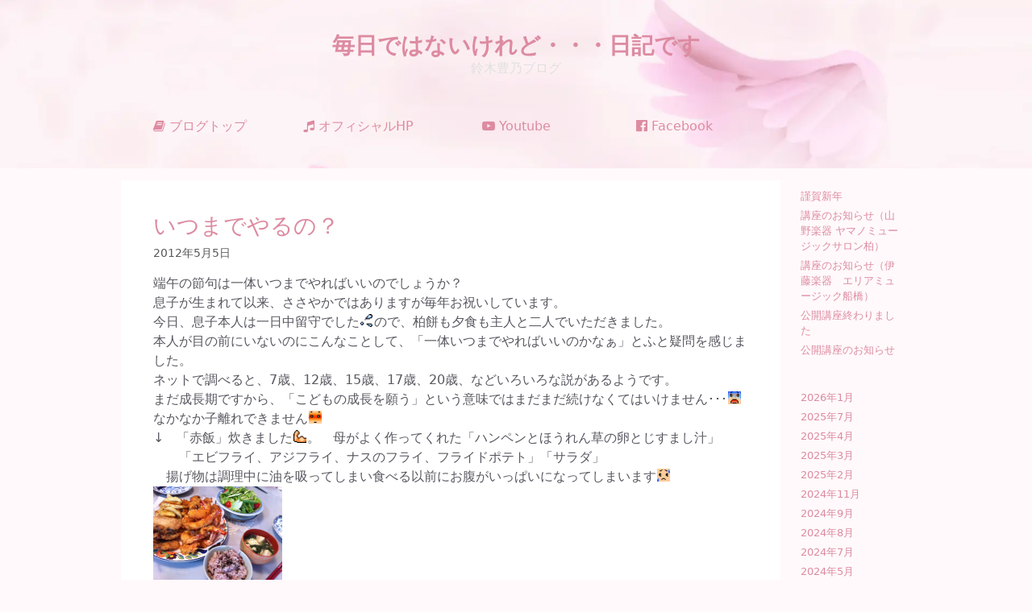

--- FILE ---
content_type: text/html; charset=UTF-8
request_url: https://blog.toyonosuzuki.jp/%E3%81%84%E3%81%A4%E3%81%BE%E3%81%A7%E3%82%84%E3%82%8B%E3%81%AE%EF%BC%9F/
body_size: 12021
content:
<!DOCTYPE html>
<html lang="ja">
<head>
	<meta charset="UTF-8">
	<title>いつまでやるの？ | 毎日ではないけれど・・・日記です</title>
<meta name='robots' content='max-image-preview:large' />
	<style>img:is([sizes="auto" i], [sizes^="auto," i]) { contain-intrinsic-size: 3000px 1500px }</style>
	<meta name="viewport" content="width=device-width, initial-scale=1"><link rel="alternate" type="application/rss+xml" title="毎日ではないけれど・・・日記です &raquo; フィード" href="https://blog.toyonosuzuki.jp/feed/" />
<link rel="alternate" type="application/rss+xml" title="毎日ではないけれど・・・日記です &raquo; コメントフィード" href="https://blog.toyonosuzuki.jp/comments/feed/" />
<link rel="alternate" type="application/rss+xml" title="毎日ではないけれど・・・日記です &raquo; いつまでやるの？ のコメントのフィード" href="https://blog.toyonosuzuki.jp/%e3%81%84%e3%81%a4%e3%81%be%e3%81%a7%e3%82%84%e3%82%8b%e3%81%ae%ef%bc%9f/feed/" />

<!-- SEO SIMPLE PACK 3.6.2 -->
<meta name="description" content="端午の節句は一体いつまでやればいいのでしょうか？ 息子が生まれて以来、ささやかではありますが毎年お祝いしています。 今日、息子本人は一日中留守でしたので、柏餅も夕食も主人と二人でいただきました。 本人が目の前にいないのにこんなことして、「一">
<link rel="canonical" href="https://blog.toyonosuzuki.jp/%e3%81%84%e3%81%a4%e3%81%be%e3%81%a7%e3%82%84%e3%82%8b%e3%81%ae%ef%bc%9f/">
<meta property="og:locale" content="ja_JP">
<meta property="og:type" content="article">
<meta property="og:image" content="https://blog.toyonosuzuki.jp/wp-content/uploads/2022/08/toyonosuzuki.png">
<meta property="og:title" content="いつまでやるの？ | 毎日ではないけれど・・・日記です">
<meta property="og:description" content="端午の節句は一体いつまでやればいいのでしょうか？ 息子が生まれて以来、ささやかではありますが毎年お祝いしています。 今日、息子本人は一日中留守でしたので、柏餅も夕食も主人と二人でいただきました。 本人が目の前にいないのにこんなことして、「一">
<meta property="og:url" content="https://blog.toyonosuzuki.jp/%e3%81%84%e3%81%a4%e3%81%be%e3%81%a7%e3%82%84%e3%82%8b%e3%81%ae%ef%bc%9f/">
<meta property="og:site_name" content="毎日ではないけれど・・・日記です">
<meta name="twitter:card" content="summary_large_image">
<!-- Google Analytics (gtag.js) -->
<script async src="https://www.googletagmanager.com/gtag/js?id=G-BPG0SPEL6Y"></script>
<script>
	window.dataLayer = window.dataLayer || [];
	function gtag(){dataLayer.push(arguments);}
	gtag("js", new Date());
	gtag("config", "G-BPG0SPEL6Y");
</script>
	<!-- / SEO SIMPLE PACK -->

<script>
window._wpemojiSettings = {"baseUrl":"https:\/\/s.w.org\/images\/core\/emoji\/15.0.3\/72x72\/","ext":".png","svgUrl":"https:\/\/s.w.org\/images\/core\/emoji\/15.0.3\/svg\/","svgExt":".svg","source":{"concatemoji":"https:\/\/blog.toyonosuzuki.jp\/wp-includes\/js\/wp-emoji-release.min.js?ver=35fd04a7ebb31dcaacf9d57bdc6199f9"}};
/*! This file is auto-generated */
!function(i,n){var o,s,e;function c(e){try{var t={supportTests:e,timestamp:(new Date).valueOf()};sessionStorage.setItem(o,JSON.stringify(t))}catch(e){}}function p(e,t,n){e.clearRect(0,0,e.canvas.width,e.canvas.height),e.fillText(t,0,0);var t=new Uint32Array(e.getImageData(0,0,e.canvas.width,e.canvas.height).data),r=(e.clearRect(0,0,e.canvas.width,e.canvas.height),e.fillText(n,0,0),new Uint32Array(e.getImageData(0,0,e.canvas.width,e.canvas.height).data));return t.every(function(e,t){return e===r[t]})}function u(e,t,n){switch(t){case"flag":return n(e,"\ud83c\udff3\ufe0f\u200d\u26a7\ufe0f","\ud83c\udff3\ufe0f\u200b\u26a7\ufe0f")?!1:!n(e,"\ud83c\uddfa\ud83c\uddf3","\ud83c\uddfa\u200b\ud83c\uddf3")&&!n(e,"\ud83c\udff4\udb40\udc67\udb40\udc62\udb40\udc65\udb40\udc6e\udb40\udc67\udb40\udc7f","\ud83c\udff4\u200b\udb40\udc67\u200b\udb40\udc62\u200b\udb40\udc65\u200b\udb40\udc6e\u200b\udb40\udc67\u200b\udb40\udc7f");case"emoji":return!n(e,"\ud83d\udc26\u200d\u2b1b","\ud83d\udc26\u200b\u2b1b")}return!1}function f(e,t,n){var r="undefined"!=typeof WorkerGlobalScope&&self instanceof WorkerGlobalScope?new OffscreenCanvas(300,150):i.createElement("canvas"),a=r.getContext("2d",{willReadFrequently:!0}),o=(a.textBaseline="top",a.font="600 32px Arial",{});return e.forEach(function(e){o[e]=t(a,e,n)}),o}function t(e){var t=i.createElement("script");t.src=e,t.defer=!0,i.head.appendChild(t)}"undefined"!=typeof Promise&&(o="wpEmojiSettingsSupports",s=["flag","emoji"],n.supports={everything:!0,everythingExceptFlag:!0},e=new Promise(function(e){i.addEventListener("DOMContentLoaded",e,{once:!0})}),new Promise(function(t){var n=function(){try{var e=JSON.parse(sessionStorage.getItem(o));if("object"==typeof e&&"number"==typeof e.timestamp&&(new Date).valueOf()<e.timestamp+604800&&"object"==typeof e.supportTests)return e.supportTests}catch(e){}return null}();if(!n){if("undefined"!=typeof Worker&&"undefined"!=typeof OffscreenCanvas&&"undefined"!=typeof URL&&URL.createObjectURL&&"undefined"!=typeof Blob)try{var e="postMessage("+f.toString()+"("+[JSON.stringify(s),u.toString(),p.toString()].join(",")+"));",r=new Blob([e],{type:"text/javascript"}),a=new Worker(URL.createObjectURL(r),{name:"wpTestEmojiSupports"});return void(a.onmessage=function(e){c(n=e.data),a.terminate(),t(n)})}catch(e){}c(n=f(s,u,p))}t(n)}).then(function(e){for(var t in e)n.supports[t]=e[t],n.supports.everything=n.supports.everything&&n.supports[t],"flag"!==t&&(n.supports.everythingExceptFlag=n.supports.everythingExceptFlag&&n.supports[t]);n.supports.everythingExceptFlag=n.supports.everythingExceptFlag&&!n.supports.flag,n.DOMReady=!1,n.readyCallback=function(){n.DOMReady=!0}}).then(function(){return e}).then(function(){var e;n.supports.everything||(n.readyCallback(),(e=n.source||{}).concatemoji?t(e.concatemoji):e.wpemoji&&e.twemoji&&(t(e.twemoji),t(e.wpemoji)))}))}((window,document),window._wpemojiSettings);
</script>
<style id='wp-emoji-styles-inline-css'>

	img.wp-smiley, img.emoji {
		display: inline !important;
		border: none !important;
		box-shadow: none !important;
		height: 1em !important;
		width: 1em !important;
		margin: 0 0.07em !important;
		vertical-align: -0.1em !important;
		background: none !important;
		padding: 0 !important;
	}
</style>
<link rel='stylesheet' id='wp-block-library-css' href='https://blog.toyonosuzuki.jp/wp-includes/css/dist/block-library/style.min.css?ver=35fd04a7ebb31dcaacf9d57bdc6199f9' media='all' />
<style id='classic-theme-styles-inline-css'>
/*! This file is auto-generated */
.wp-block-button__link{color:#fff;background-color:#32373c;border-radius:9999px;box-shadow:none;text-decoration:none;padding:calc(.667em + 2px) calc(1.333em + 2px);font-size:1.125em}.wp-block-file__button{background:#32373c;color:#fff;text-decoration:none}
</style>
<style id='global-styles-inline-css'>
:root{--wp--preset--aspect-ratio--square: 1;--wp--preset--aspect-ratio--4-3: 4/3;--wp--preset--aspect-ratio--3-4: 3/4;--wp--preset--aspect-ratio--3-2: 3/2;--wp--preset--aspect-ratio--2-3: 2/3;--wp--preset--aspect-ratio--16-9: 16/9;--wp--preset--aspect-ratio--9-16: 9/16;--wp--preset--color--black: #000000;--wp--preset--color--cyan-bluish-gray: #abb8c3;--wp--preset--color--white: #ffffff;--wp--preset--color--pale-pink: #f78da7;--wp--preset--color--vivid-red: #cf2e2e;--wp--preset--color--luminous-vivid-orange: #ff6900;--wp--preset--color--luminous-vivid-amber: #fcb900;--wp--preset--color--light-green-cyan: #7bdcb5;--wp--preset--color--vivid-green-cyan: #00d084;--wp--preset--color--pale-cyan-blue: #8ed1fc;--wp--preset--color--vivid-cyan-blue: #0693e3;--wp--preset--color--vivid-purple: #9b51e0;--wp--preset--color--contrast: var(--contrast);--wp--preset--color--contrast-2: var(--contrast-2);--wp--preset--color--contrast-3: var(--contrast-3);--wp--preset--color--base: var(--base);--wp--preset--color--base-2: var(--base-2);--wp--preset--color--base-3: var(--base-3);--wp--preset--color--accent: var(--accent);--wp--preset--gradient--vivid-cyan-blue-to-vivid-purple: linear-gradient(135deg,rgba(6,147,227,1) 0%,rgb(155,81,224) 100%);--wp--preset--gradient--light-green-cyan-to-vivid-green-cyan: linear-gradient(135deg,rgb(122,220,180) 0%,rgb(0,208,130) 100%);--wp--preset--gradient--luminous-vivid-amber-to-luminous-vivid-orange: linear-gradient(135deg,rgba(252,185,0,1) 0%,rgba(255,105,0,1) 100%);--wp--preset--gradient--luminous-vivid-orange-to-vivid-red: linear-gradient(135deg,rgba(255,105,0,1) 0%,rgb(207,46,46) 100%);--wp--preset--gradient--very-light-gray-to-cyan-bluish-gray: linear-gradient(135deg,rgb(238,238,238) 0%,rgb(169,184,195) 100%);--wp--preset--gradient--cool-to-warm-spectrum: linear-gradient(135deg,rgb(74,234,220) 0%,rgb(151,120,209) 20%,rgb(207,42,186) 40%,rgb(238,44,130) 60%,rgb(251,105,98) 80%,rgb(254,248,76) 100%);--wp--preset--gradient--blush-light-purple: linear-gradient(135deg,rgb(255,206,236) 0%,rgb(152,150,240) 100%);--wp--preset--gradient--blush-bordeaux: linear-gradient(135deg,rgb(254,205,165) 0%,rgb(254,45,45) 50%,rgb(107,0,62) 100%);--wp--preset--gradient--luminous-dusk: linear-gradient(135deg,rgb(255,203,112) 0%,rgb(199,81,192) 50%,rgb(65,88,208) 100%);--wp--preset--gradient--pale-ocean: linear-gradient(135deg,rgb(255,245,203) 0%,rgb(182,227,212) 50%,rgb(51,167,181) 100%);--wp--preset--gradient--electric-grass: linear-gradient(135deg,rgb(202,248,128) 0%,rgb(113,206,126) 100%);--wp--preset--gradient--midnight: linear-gradient(135deg,rgb(2,3,129) 0%,rgb(40,116,252) 100%);--wp--preset--font-size--small: 13px;--wp--preset--font-size--medium: 20px;--wp--preset--font-size--large: 36px;--wp--preset--font-size--x-large: 42px;--wp--preset--spacing--20: 0.44rem;--wp--preset--spacing--30: 0.67rem;--wp--preset--spacing--40: 1rem;--wp--preset--spacing--50: 1.5rem;--wp--preset--spacing--60: 2.25rem;--wp--preset--spacing--70: 3.38rem;--wp--preset--spacing--80: 5.06rem;--wp--preset--shadow--natural: 6px 6px 9px rgba(0, 0, 0, 0.2);--wp--preset--shadow--deep: 12px 12px 50px rgba(0, 0, 0, 0.4);--wp--preset--shadow--sharp: 6px 6px 0px rgba(0, 0, 0, 0.2);--wp--preset--shadow--outlined: 6px 6px 0px -3px rgba(255, 255, 255, 1), 6px 6px rgba(0, 0, 0, 1);--wp--preset--shadow--crisp: 6px 6px 0px rgba(0, 0, 0, 1);}:where(.is-layout-flex){gap: 0.5em;}:where(.is-layout-grid){gap: 0.5em;}body .is-layout-flex{display: flex;}.is-layout-flex{flex-wrap: wrap;align-items: center;}.is-layout-flex > :is(*, div){margin: 0;}body .is-layout-grid{display: grid;}.is-layout-grid > :is(*, div){margin: 0;}:where(.wp-block-columns.is-layout-flex){gap: 2em;}:where(.wp-block-columns.is-layout-grid){gap: 2em;}:where(.wp-block-post-template.is-layout-flex){gap: 1.25em;}:where(.wp-block-post-template.is-layout-grid){gap: 1.25em;}.has-black-color{color: var(--wp--preset--color--black) !important;}.has-cyan-bluish-gray-color{color: var(--wp--preset--color--cyan-bluish-gray) !important;}.has-white-color{color: var(--wp--preset--color--white) !important;}.has-pale-pink-color{color: var(--wp--preset--color--pale-pink) !important;}.has-vivid-red-color{color: var(--wp--preset--color--vivid-red) !important;}.has-luminous-vivid-orange-color{color: var(--wp--preset--color--luminous-vivid-orange) !important;}.has-luminous-vivid-amber-color{color: var(--wp--preset--color--luminous-vivid-amber) !important;}.has-light-green-cyan-color{color: var(--wp--preset--color--light-green-cyan) !important;}.has-vivid-green-cyan-color{color: var(--wp--preset--color--vivid-green-cyan) !important;}.has-pale-cyan-blue-color{color: var(--wp--preset--color--pale-cyan-blue) !important;}.has-vivid-cyan-blue-color{color: var(--wp--preset--color--vivid-cyan-blue) !important;}.has-vivid-purple-color{color: var(--wp--preset--color--vivid-purple) !important;}.has-black-background-color{background-color: var(--wp--preset--color--black) !important;}.has-cyan-bluish-gray-background-color{background-color: var(--wp--preset--color--cyan-bluish-gray) !important;}.has-white-background-color{background-color: var(--wp--preset--color--white) !important;}.has-pale-pink-background-color{background-color: var(--wp--preset--color--pale-pink) !important;}.has-vivid-red-background-color{background-color: var(--wp--preset--color--vivid-red) !important;}.has-luminous-vivid-orange-background-color{background-color: var(--wp--preset--color--luminous-vivid-orange) !important;}.has-luminous-vivid-amber-background-color{background-color: var(--wp--preset--color--luminous-vivid-amber) !important;}.has-light-green-cyan-background-color{background-color: var(--wp--preset--color--light-green-cyan) !important;}.has-vivid-green-cyan-background-color{background-color: var(--wp--preset--color--vivid-green-cyan) !important;}.has-pale-cyan-blue-background-color{background-color: var(--wp--preset--color--pale-cyan-blue) !important;}.has-vivid-cyan-blue-background-color{background-color: var(--wp--preset--color--vivid-cyan-blue) !important;}.has-vivid-purple-background-color{background-color: var(--wp--preset--color--vivid-purple) !important;}.has-black-border-color{border-color: var(--wp--preset--color--black) !important;}.has-cyan-bluish-gray-border-color{border-color: var(--wp--preset--color--cyan-bluish-gray) !important;}.has-white-border-color{border-color: var(--wp--preset--color--white) !important;}.has-pale-pink-border-color{border-color: var(--wp--preset--color--pale-pink) !important;}.has-vivid-red-border-color{border-color: var(--wp--preset--color--vivid-red) !important;}.has-luminous-vivid-orange-border-color{border-color: var(--wp--preset--color--luminous-vivid-orange) !important;}.has-luminous-vivid-amber-border-color{border-color: var(--wp--preset--color--luminous-vivid-amber) !important;}.has-light-green-cyan-border-color{border-color: var(--wp--preset--color--light-green-cyan) !important;}.has-vivid-green-cyan-border-color{border-color: var(--wp--preset--color--vivid-green-cyan) !important;}.has-pale-cyan-blue-border-color{border-color: var(--wp--preset--color--pale-cyan-blue) !important;}.has-vivid-cyan-blue-border-color{border-color: var(--wp--preset--color--vivid-cyan-blue) !important;}.has-vivid-purple-border-color{border-color: var(--wp--preset--color--vivid-purple) !important;}.has-vivid-cyan-blue-to-vivid-purple-gradient-background{background: var(--wp--preset--gradient--vivid-cyan-blue-to-vivid-purple) !important;}.has-light-green-cyan-to-vivid-green-cyan-gradient-background{background: var(--wp--preset--gradient--light-green-cyan-to-vivid-green-cyan) !important;}.has-luminous-vivid-amber-to-luminous-vivid-orange-gradient-background{background: var(--wp--preset--gradient--luminous-vivid-amber-to-luminous-vivid-orange) !important;}.has-luminous-vivid-orange-to-vivid-red-gradient-background{background: var(--wp--preset--gradient--luminous-vivid-orange-to-vivid-red) !important;}.has-very-light-gray-to-cyan-bluish-gray-gradient-background{background: var(--wp--preset--gradient--very-light-gray-to-cyan-bluish-gray) !important;}.has-cool-to-warm-spectrum-gradient-background{background: var(--wp--preset--gradient--cool-to-warm-spectrum) !important;}.has-blush-light-purple-gradient-background{background: var(--wp--preset--gradient--blush-light-purple) !important;}.has-blush-bordeaux-gradient-background{background: var(--wp--preset--gradient--blush-bordeaux) !important;}.has-luminous-dusk-gradient-background{background: var(--wp--preset--gradient--luminous-dusk) !important;}.has-pale-ocean-gradient-background{background: var(--wp--preset--gradient--pale-ocean) !important;}.has-electric-grass-gradient-background{background: var(--wp--preset--gradient--electric-grass) !important;}.has-midnight-gradient-background{background: var(--wp--preset--gradient--midnight) !important;}.has-small-font-size{font-size: var(--wp--preset--font-size--small) !important;}.has-medium-font-size{font-size: var(--wp--preset--font-size--medium) !important;}.has-large-font-size{font-size: var(--wp--preset--font-size--large) !important;}.has-x-large-font-size{font-size: var(--wp--preset--font-size--x-large) !important;}
:where(.wp-block-post-template.is-layout-flex){gap: 1.25em;}:where(.wp-block-post-template.is-layout-grid){gap: 1.25em;}
:where(.wp-block-columns.is-layout-flex){gap: 2em;}:where(.wp-block-columns.is-layout-grid){gap: 2em;}
:root :where(.wp-block-pullquote){font-size: 1.5em;line-height: 1.6;}
</style>
<link rel='stylesheet' id='generate-style-grid-css' href='https://blog.toyonosuzuki.jp/wp-content/themes/generatepress/assets/css/unsemantic-grid.min.css?ver=3.5.1' media='all' />
<link rel='stylesheet' id='generate-style-css' href='https://blog.toyonosuzuki.jp/wp-content/themes/generatepress/assets/css/style.min.css?ver=3.5.1' media='all' />
<style id='generate-style-inline-css'>
body{background-color:#fff9fb;color:var(--contrast-2);}a{color:#dd8ba1;}a:hover, a:focus, a:active{color:#db2354;}body .grid-container{max-width:980px;}.wp-block-group__inner-container{max-width:980px;margin-left:auto;margin-right:auto;}.generate-back-to-top{font-size:20px;border-radius:3px;position:fixed;bottom:30px;right:30px;line-height:40px;width:40px;text-align:center;z-index:10;transition:opacity 300ms ease-in-out;opacity:0.1;transform:translateY(1000px);}.generate-back-to-top__show{opacity:1;transform:translateY(0);}:root{--contrast:#222222;--contrast-2:#575760;--contrast-3:#b2b2be;--base:#f0f0f0;--base-2:#f7f8f9;--base-3:#ffffff;--accent:#1e73be;}:root .has-contrast-color{color:var(--contrast);}:root .has-contrast-background-color{background-color:var(--contrast);}:root .has-contrast-2-color{color:var(--contrast-2);}:root .has-contrast-2-background-color{background-color:var(--contrast-2);}:root .has-contrast-3-color{color:var(--contrast-3);}:root .has-contrast-3-background-color{background-color:var(--contrast-3);}:root .has-base-color{color:var(--base);}:root .has-base-background-color{background-color:var(--base);}:root .has-base-2-color{color:var(--base-2);}:root .has-base-2-background-color{background-color:var(--base-2);}:root .has-base-3-color{color:var(--base-3);}:root .has-base-3-background-color{background-color:var(--base-3);}:root .has-accent-color{color:var(--accent);}:root .has-accent-background-color{background-color:var(--accent);}body, button, input, select, textarea{font-family:-apple-system, system-ui, BlinkMacSystemFont, "Segoe UI", Helvetica, Arial, sans-serif, "Apple Color Emoji", "Segoe UI Emoji", "Segoe UI Symbol";font-size:16px;}body{line-height:1.5;}p{margin-bottom:2em;}.entry-content > [class*="wp-block-"]:not(:last-child):not(.wp-block-heading){margin-bottom:2em;}.main-title{font-size:28px;}.site-description{font-size:16px;}.main-navigation a, .menu-toggle{font-size:12px;}.main-navigation .main-nav ul ul li a{font-size:11px;}.widget-title{font-size:16px;margin-bottom:12px;}.sidebar .widget, .footer-widgets .widget{font-size:13px;}button:not(.menu-toggle),html input[type="button"],input[type="reset"],input[type="submit"],.button,.wp-block-button .wp-block-button__link{font-size:14px;}h1{font-weight:300;font-size:28px;}h2{font-weight:300;font-size:22px;line-height:2em;}h3{font-size:18px;line-height:2em;}h4{font-size:inherit;}h5{font-size:inherit;}.site-info{font-size:12px;}@media (max-width:768px){.main-title{font-size:30px;}h1{font-size:30px;}h2{font-size:25px;}}.top-bar{background-color:#636363;color:#ffffff;}.top-bar a{color:#ffffff;}.top-bar a:hover{color:#303030;}.site-header{background-color:rgba(244,161,187,0.4);color:#ffffff;}.site-header a{color:#dd8ba1;}.site-header a:hover{color:#ffffff;}.main-title a,.main-title a:hover{color:#dd8ba1;}.site-description{color:#e0e0e0;}.main-navigation,.main-navigation ul ul{background-color:#ffffff;}.main-navigation .main-nav ul li a, .main-navigation .menu-toggle, .main-navigation .menu-bar-items{color:#db2354;}.main-navigation .main-nav ul li:not([class*="current-menu-"]):hover > a, .main-navigation .main-nav ul li:not([class*="current-menu-"]):focus > a, .main-navigation .main-nav ul li.sfHover:not([class*="current-menu-"]) > a, .main-navigation .menu-bar-item:hover > a, .main-navigation .menu-bar-item.sfHover > a{color:#db4a71;background-color:#ffffff;}button.menu-toggle:hover,button.menu-toggle:focus,.main-navigation .mobile-bar-items a,.main-navigation .mobile-bar-items a:hover,.main-navigation .mobile-bar-items a:focus{color:#db2354;}.main-navigation .main-nav ul li[class*="current-menu-"] > a{color:#db2354;background-color:#ffffff;}.navigation-search input[type="search"],.navigation-search input[type="search"]:active, .navigation-search input[type="search"]:focus, .main-navigation .main-nav ul li.search-item.active > a, .main-navigation .menu-bar-items .search-item.active > a{color:#db4a71;background-color:#ffffff;}.main-navigation ul ul{background-color:#3f3f3f;}.main-navigation .main-nav ul ul li a{color:#ffffff;}.main-navigation .main-nav ul ul li:not([class*="current-menu-"]):hover > a,.main-navigation .main-nav ul ul li:not([class*="current-menu-"]):focus > a, .main-navigation .main-nav ul ul li.sfHover:not([class*="current-menu-"]) > a{color:#ffffff;background-color:#4f4f4f;}.main-navigation .main-nav ul ul li[class*="current-menu-"] > a{color:#ffffff;background-color:#4f4f4f;}.separate-containers .inside-article, .separate-containers .comments-area, .separate-containers .page-header, .one-container .container, .separate-containers .paging-navigation, .inside-page-header{background-color:#ffffff;}.entry-header h1,.page-header h1{color:#dd8ba1;}.entry-meta{color:#595959;}.entry-meta a{color:#595959;}.entry-meta a:hover{color:#db5175;}h1{color:#dd8ba1;}h2{color:#dd8ba1;}h3{color:#dd8ba1;}.sidebar .widget .widget-title{color:#dd8ba1;}.footer-widgets{background-color:#ffffff;}.footer-widgets .widget-title{color:#000000;}.site-info{color:#ffffff;background-color:#dd8ba1;}.site-info a{color:#ffffff;}.site-info a:hover{color:#db7892;}.footer-bar .widget_nav_menu .current-menu-item a{color:#db7892;}input[type="text"],input[type="email"],input[type="url"],input[type="password"],input[type="search"],input[type="tel"],input[type="number"],textarea,select{color:#666666;background-color:#fafafa;border-color:#cccccc;}input[type="text"]:focus,input[type="email"]:focus,input[type="url"]:focus,input[type="password"]:focus,input[type="search"]:focus,input[type="tel"]:focus,input[type="number"]:focus,textarea:focus,select:focus{color:#666666;background-color:#ffffff;border-color:#bfbfbf;}button,html input[type="button"],input[type="reset"],input[type="submit"],a.button,a.wp-block-button__link:not(.has-background){color:#ffffff;background-color:#db2354;}button:hover,html input[type="button"]:hover,input[type="reset"]:hover,input[type="submit"]:hover,a.button:hover,button:focus,html input[type="button"]:focus,input[type="reset"]:focus,input[type="submit"]:focus,a.button:focus,a.wp-block-button__link:not(.has-background):active,a.wp-block-button__link:not(.has-background):focus,a.wp-block-button__link:not(.has-background):hover{color:#ffffff;background-color:#db6484;}a.generate-back-to-top{background-color:rgba( 0,0,0,0.4 );color:#ffffff;}a.generate-back-to-top:hover,a.generate-back-to-top:focus{background-color:rgba( 0,0,0,0.6 );color:#ffffff;}:root{--gp-search-modal-bg-color:var(--base-3);--gp-search-modal-text-color:var(--contrast);--gp-search-modal-overlay-bg-color:rgba(0,0,0,0.2);}@media (max-width: 768px){.main-navigation .menu-bar-item:hover > a, .main-navigation .menu-bar-item.sfHover > a{background:none;color:#db2354;}}.inside-top-bar{padding:10px;}.inside-header{padding:40px;}.site-main .wp-block-group__inner-container{padding:40px;}.entry-content .alignwide, body:not(.no-sidebar) .entry-content .alignfull{margin-left:-40px;width:calc(100% + 80px);max-width:calc(100% + 80px);}.separate-containers .widget, .separate-containers .site-main > *, .separate-containers .page-header, .widget-area .main-navigation{margin-bottom:15px;}.separate-containers .site-main{margin:15px;}.both-right.separate-containers .inside-left-sidebar{margin-right:7px;}.both-right.separate-containers .inside-right-sidebar{margin-left:7px;}.both-left.separate-containers .inside-left-sidebar{margin-right:7px;}.both-left.separate-containers .inside-right-sidebar{margin-left:7px;}.separate-containers .page-header-image, .separate-containers .page-header-contained, .separate-containers .page-header-image-single, .separate-containers .page-header-content-single{margin-top:15px;}.separate-containers .inside-right-sidebar, .separate-containers .inside-left-sidebar{margin-top:15px;margin-bottom:15px;}.rtl .menu-item-has-children .dropdown-menu-toggle{padding-left:20px;}.rtl .main-navigation .main-nav ul li.menu-item-has-children > a{padding-right:20px;}.widget-area .widget{padding:10px;}.site-info{padding:20px;}@media (max-width:768px){.separate-containers .inside-article, .separate-containers .comments-area, .separate-containers .page-header, .separate-containers .paging-navigation, .one-container .site-content, .inside-page-header{padding:30px;}.site-main .wp-block-group__inner-container{padding:30px;}.site-info{padding-right:10px;padding-left:10px;}.entry-content .alignwide, body:not(.no-sidebar) .entry-content .alignfull{margin-left:-30px;width:calc(100% + 60px);max-width:calc(100% + 60px);}}@media (max-width: 768px){.main-navigation .menu-toggle,.main-navigation .mobile-bar-items,.sidebar-nav-mobile:not(#sticky-placeholder){display:block;}.main-navigation ul,.gen-sidebar-nav{display:none;}[class*="nav-float-"] .site-header .inside-header > *{float:none;clear:both;}}
.site-header{background-image:url('https://blog.toyonosuzuki.jp/wp-content/uploads/2018/01/header_bgimg.png');background-size:cover;background-attachment:inherit;}
.post-image:not(:first-child), .page-content:not(:first-child), .entry-content:not(:first-child), .entry-summary:not(:first-child), footer.entry-meta{margin-top:1em;}.post-image-above-header .inside-article div.featured-image, .post-image-above-header .inside-article div.post-image{margin-bottom:1em;}
</style>
<link rel='stylesheet' id='generate-mobile-style-css' href='https://blog.toyonosuzuki.jp/wp-content/themes/generatepress/assets/css/mobile.min.css?ver=3.5.1' media='all' />
<link rel='stylesheet' id='generate-font-icons-css' href='https://blog.toyonosuzuki.jp/wp-content/themes/generatepress/assets/css/components/font-icons.min.css?ver=3.5.1' media='all' />
<link rel='stylesheet' id='font-awesome-css' href='https://blog.toyonosuzuki.jp/wp-content/themes/generatepress/assets/css/components/font-awesome.min.css?ver=4.7' media='all' />
<link rel="https://api.w.org/" href="https://blog.toyonosuzuki.jp/wp-json/" /><link rel="alternate" title="JSON" type="application/json" href="https://blog.toyonosuzuki.jp/wp-json/wp/v2/posts/956" /><link rel="alternate" title="oEmbed (JSON)" type="application/json+oembed" href="https://blog.toyonosuzuki.jp/wp-json/oembed/1.0/embed?url=https%3A%2F%2Fblog.toyonosuzuki.jp%2F%25e3%2581%2584%25e3%2581%25a4%25e3%2581%25be%25e3%2581%25a7%25e3%2582%2584%25e3%2582%258b%25e3%2581%25ae%25ef%25bc%259f%2F" />
<link rel="alternate" title="oEmbed (XML)" type="text/xml+oembed" href="https://blog.toyonosuzuki.jp/wp-json/oembed/1.0/embed?url=https%3A%2F%2Fblog.toyonosuzuki.jp%2F%25e3%2581%2584%25e3%2581%25a4%25e3%2581%25be%25e3%2581%25a7%25e3%2582%2584%25e3%2582%258b%25e3%2581%25ae%25ef%25bc%259f%2F&#038;format=xml" />
<link rel="pingback" href="https://blog.toyonosuzuki.jp/xmlrpc.php">
<link rel="icon" href="https://blog.toyonosuzuki.jp/wp-content/uploads/2018/01/cropped-blog_icon-32x32.png" sizes="32x32" />
<link rel="icon" href="https://blog.toyonosuzuki.jp/wp-content/uploads/2018/01/cropped-blog_icon-192x192.png" sizes="192x192" />
<link rel="apple-touch-icon" href="https://blog.toyonosuzuki.jp/wp-content/uploads/2018/01/cropped-blog_icon-180x180.png" />
<meta name="msapplication-TileImage" content="https://blog.toyonosuzuki.jp/wp-content/uploads/2018/01/cropped-blog_icon-270x270.png" />
		<style id="wp-custom-css">
			blockquote {
	font-size : 1em;
	background-color : #fcfcfc;
}		</style>
		</head>

<body data-rsssl=1 class="post-template-default single single-post postid-956 single-format-standard wp-embed-responsive post-image-above-header post-image-aligned-center sticky-menu-fade right-sidebar nav-below-header separate-containers fluid-header active-footer-widgets-1 header-aligned-center dropdown-hover" itemtype="https://schema.org/Blog" itemscope>
	<a class="screen-reader-text skip-link" href="#content" title="コンテンツへスキップ">コンテンツへスキップ</a>		<header class="site-header" id="masthead" aria-label="サイト"  itemtype="https://schema.org/WPHeader" itemscope>
			<div class="inside-header grid-container grid-parent">
				<div class="site-branding">
						<p class="main-title" itemprop="headline">
					<a href="https://blog.toyonosuzuki.jp/" rel="home">毎日ではないけれど・・・日記です</a>
				</p>
						<p class="site-description" itemprop="description">鈴木豊乃ブログ</p>
					</div><br><br>
<div class="grid-20 tablet-grid-25 mobile-grid-50 first-column">
    <a href="https://blog.toyonosuzuki.jp"><i class="fa fa-book" aria-hidden="true"></i> ブログトップ</a>
</div>
<div class="grid-20 tablet-grid-25 mobile-grid-50 second-column">
    <a href="https://toyonosuzuki.jp" target="_blank"><i class="fa fa-music" aria-hidden="true"></i> オフィシャルHP</a> 
</div>
<div class="grid-20 tablet-grid-25 mobile-grid-50 third-column">
    <a href="https://www.youtube.com/channel/UCCM-vS-AcwnWvP-ixUq8Zew" target="_blank"><i class="fa fa-youtube-play" aria-hidden="true"></i> Youtube</a> 
</div>
<div class="grid-20 tablet-grid-25 mobile-grid-50 third-column">
    <a href="https://www.facebook.com/toyonosuzuki" target="_blank"><i class="fa fa-facebook-official" aria-hidden="true"></i> Facebook</a> 
</div>			</div>
		</header>
		
	<div class="site grid-container container hfeed grid-parent" id="page">
				<div class="site-content" id="content">
			
	<div class="content-area grid-parent mobile-grid-100 grid-85 tablet-grid-85" id="primary">
		<main class="site-main" id="main">
			
<article id="post-956" class="post-956 post type-post status-publish format-standard hentry category-diary" itemtype="https://schema.org/CreativeWork" itemscope>
	<div class="inside-article">
					<header class="entry-header">
				<h1 class="entry-title" itemprop="headline">いつまでやるの？</h1>		<div class="entry-meta">
			<span class="posted-on"><time class="entry-date published" datetime="2012-05-05T20:30:51+09:00" itemprop="datePublished">2012年5月5日</time></span> 		</div>
					</header>
			
		<div class="entry-content" itemprop="text">
			<p>端午の節句は一体いつまでやればいいのでしょうか？<br />
息子が生まれて以来、ささやかではありますが毎年お祝いしています。<br />
今日、息子本人は一日中留守でした<img decoding="async" src="https://static.fc2.com/image/v/356.gif"  class="emoji" style="border:none;" />ので、柏餅も夕食も主人と二人でいただきました。<br />
本人が目の前にいないのにこんなことして、「一体いつまでやればいいのかなぁ」とふと疑問を感じました。<br />
ネットで調べると、7歳、12歳、15歳、17歳、20歳、などいろいろな説があるようです。<br />
まだ成長期ですから、「こどもの成長を願う」という意味ではまだまだ続けなくてはいけません･･･<img decoding="async" src="https://static.fc2.com/image/v/399.gif"  class="emoji" style="border:none;" /><br />
なかなか子離れできません<img decoding="async" src="https://static.fc2.com/image/v/402.gif"  class="emoji" style="border:none;" /><br />
↓　「赤飯」炊きました<img decoding="async" src="https://static.fc2.com/image/v/91.gif"  class="emoji" style="border:none;" />。　母がよく作ってくれた「ハンペンとほうれん草の卵とじすまし汁」<br />
　　「エビフライ、アジフライ、ナスのフライ、フライドポテト」「サラダ」<br />
　揚げ物は調理中に油を吸ってしまい食べる以前にお腹がいっぱいになってしまいます<img decoding="async" src="https://static.fc2.com/image/v/388.gif"  class="emoji" style="border:none;" /><br />
<a href="https://blog.toyonosuzuki.jp/wp-content/uploads/furai.jpg" target="_blank"><img decoding="async" src="https://blog.toyonosuzuki.jp/wp-content/uploads/furai.jpg" alt="furai.jpg" border="0" width="160" height="120" /></a><br />
↓　柏餅、私は味噌餡が好きです<img decoding="async" src="https://static.fc2.com/image/v/410.gif"  class="emoji" style="border:none;" /><br />
<a href="https://blog.toyonosuzuki.jp/wp-content/uploads/kashiwamochi.jpg" target="_blank"><img decoding="async" src="https://blog.toyonosuzuki.jp/wp-content/uploads/kashiwamochi.jpg" alt="kashiwamochi.jpg" border="0" width="160" height="120" /></a><br />
↓　形だけですが菖蒲湯です<br />
<a href="https://blog.toyonosuzuki.jp/wp-content/uploads/shobu.jpg" target="_blank"><img decoding="async" src="https://blog.toyonosuzuki.jp/wp-content/uploads/shobu.jpg" alt="shobu.jpg" border="0" width="160" height="120" /></a></p>
		</div>

				<footer class="entry-meta" aria-label="エントリーメタ">
					<nav id="nav-below" class="post-navigation" aria-label="投稿">
			<div class="nav-previous"><span class="prev"><a href="https://blog.toyonosuzuki.jp/%e3%81%be%e3%81%a0%e6%a1%9c%e3%81%8c%e8%a6%8b%e3%82%89%e3%82%8c%e3%81%be%e3%81%99%e3%82%88/" rel="prev">まだ桜が見られますよ</a></span></div><div class="nav-next"><span class="next"><a href="https://blog.toyonosuzuki.jp/gw%e3%82%88%e3%81%86%e3%82%84%e3%81%8f%e7%b5%82%e3%82%8f%e3%82%8a%e3%81%be%e3%81%97%e3%81%9f/" rel="next">GWようやく終わりました</a></span></div>		</nav>
				</footer>
			</div>
</article>

			<div class="comments-area">
				<div id="comments">

		<div id="respond" class="comment-respond">
		<h3 id="reply-title" class="comment-reply-title">コメントする <small><a rel="nofollow" id="cancel-comment-reply-link" href="/%E3%81%84%E3%81%A4%E3%81%BE%E3%81%A7%E3%82%84%E3%82%8B%E3%81%AE%EF%BC%9F/#respond" style="display:none;">コメントをキャンセル</a></small></h3><form action="https://blog.toyonosuzuki.jp/wp-comments-post.php" method="post" id="commentform" class="comment-form" novalidate><p class="comment-form-comment"><label for="comment" class="screen-reader-text">コメント</label><textarea id="comment" name="comment" cols="45" rows="8" required></textarea></p>
			<label for="mt8_secret_comments">
				<input name="mt8_secret_comments" id="mt8_secret_comments" type="checkbox" value="1" >
				管理者だけに表示
			</label>
			<label for="author" class="screen-reader-text">名前</label><input placeholder="名前 *" id="author" name="author" type="text" value="" size="30" required />
<label for="email" class="screen-reader-text">メール</label><input placeholder="メール *" id="email" name="email" type="email" value="" size="30" required />
<label for="url" class="screen-reader-text">サイト</label><input placeholder="サイト" id="url" name="url" type="url" value="" size="30" />
<p class="form-submit"><input name="submit" type="submit" id="submit" class="submit" value="コメントを送信" /> <input type='hidden' name='comment_post_ID' value='956' id='comment_post_ID' />
<input type='hidden' name='comment_parent' id='comment_parent' value='0' />
</p><p style="display: none;"><input type="hidden" id="akismet_comment_nonce" name="akismet_comment_nonce" value="09774a8cde" /></p><p style="display: none !important;" class="akismet-fields-container" data-prefix="ak_"><label>&#916;<textarea name="ak_hp_textarea" cols="45" rows="8" maxlength="100"></textarea></label><input type="hidden" id="ak_js_1" name="ak_js" value="133"/><script>document.getElementById( "ak_js_1" ).setAttribute( "value", ( new Date() ).getTime() );</script></p></form>	</div><!-- #respond -->
	
</div><!-- #comments -->
			</div>

					</main>
	</div>

	<div class="widget-area sidebar is-right-sidebar grid-15 tablet-grid-15 grid-parent" id="right-sidebar">
	<div class="inside-right-sidebar">
		<aside id="block-3" class="widget inner-padding widget_block widget_recent_entries"><ul class="wp-block-latest-posts__list wp-block-latest-posts"><li><a class="wp-block-latest-posts__post-title" href="https://blog.toyonosuzuki.jp/%e8%ac%b9%e8%b3%80%e6%96%b0%e5%b9%b4/">謹賀新年</a></li>
<li><a class="wp-block-latest-posts__post-title" href="https://blog.toyonosuzuki.jp/%e8%ac%9b%e5%ba%a7%e3%81%ae%e3%81%8a%e7%9f%a5%e3%82%89%e3%81%9b%ef%bc%88%e5%b1%b1%e9%87%8e%e6%a5%bd%e5%99%a8-%e3%83%a4%e3%83%9e%e3%83%8e%e3%83%9f%e3%83%a5%e3%83%bc%e3%82%b8%e3%83%83%e3%82%af%e3%82%b5/">講座のお知らせ（山野楽器 ヤマノミュージックサロン柏）</a></li>
<li><a class="wp-block-latest-posts__post-title" href="https://blog.toyonosuzuki.jp/%e8%ac%9b%e5%ba%a7%e3%81%ae%e3%81%8a%e7%9f%a5%e3%82%89%e3%81%9b-3/">講座のお知らせ（伊藤楽器　エリアミュージック船橋）</a></li>
<li><a class="wp-block-latest-posts__post-title" href="https://blog.toyonosuzuki.jp/%e5%85%ac%e9%96%8b%e8%ac%9b%e5%ba%a7%e7%b5%82%e3%82%8f%e3%82%8a%e3%81%be%e3%81%97%e3%81%9f/">公開講座終わりました</a></li>
<li><a class="wp-block-latest-posts__post-title" href="https://blog.toyonosuzuki.jp/%e5%85%ac%e9%96%8b%e8%ac%9b%e5%ba%a7%e3%81%ae%e3%81%8a%e7%9f%a5%e3%82%89%e3%81%9b-2/">公開講座のお知らせ</a></li>
</ul></aside><aside id="block-6" class="widget inner-padding widget_block widget_archive"><ul class="wp-block-archives-list wp-block-archives">	<li><a href='https://blog.toyonosuzuki.jp/2026/01/'>2026年1月</a></li>
	<li><a href='https://blog.toyonosuzuki.jp/2025/07/'>2025年7月</a></li>
	<li><a href='https://blog.toyonosuzuki.jp/2025/04/'>2025年4月</a></li>
	<li><a href='https://blog.toyonosuzuki.jp/2025/03/'>2025年3月</a></li>
	<li><a href='https://blog.toyonosuzuki.jp/2025/02/'>2025年2月</a></li>
	<li><a href='https://blog.toyonosuzuki.jp/2024/11/'>2024年11月</a></li>
	<li><a href='https://blog.toyonosuzuki.jp/2024/09/'>2024年9月</a></li>
	<li><a href='https://blog.toyonosuzuki.jp/2024/08/'>2024年8月</a></li>
	<li><a href='https://blog.toyonosuzuki.jp/2024/07/'>2024年7月</a></li>
	<li><a href='https://blog.toyonosuzuki.jp/2024/05/'>2024年5月</a></li>
	<li><a href='https://blog.toyonosuzuki.jp/2024/03/'>2024年3月</a></li>
	<li><a href='https://blog.toyonosuzuki.jp/2024/01/'>2024年1月</a></li>
	<li><a href='https://blog.toyonosuzuki.jp/2023/11/'>2023年11月</a></li>
	<li><a href='https://blog.toyonosuzuki.jp/2023/06/'>2023年6月</a></li>
	<li><a href='https://blog.toyonosuzuki.jp/2023/04/'>2023年4月</a></li>
	<li><a href='https://blog.toyonosuzuki.jp/2023/03/'>2023年3月</a></li>
	<li><a href='https://blog.toyonosuzuki.jp/2023/01/'>2023年1月</a></li>
	<li><a href='https://blog.toyonosuzuki.jp/2022/11/'>2022年11月</a></li>
	<li><a href='https://blog.toyonosuzuki.jp/2022/09/'>2022年9月</a></li>
	<li><a href='https://blog.toyonosuzuki.jp/2022/07/'>2022年7月</a></li>
	<li><a href='https://blog.toyonosuzuki.jp/2022/06/'>2022年6月</a></li>
	<li><a href='https://blog.toyonosuzuki.jp/2022/05/'>2022年5月</a></li>
	<li><a href='https://blog.toyonosuzuki.jp/2022/03/'>2022年3月</a></li>
	<li><a href='https://blog.toyonosuzuki.jp/2022/01/'>2022年1月</a></li>
	<li><a href='https://blog.toyonosuzuki.jp/2021/12/'>2021年12月</a></li>
	<li><a href='https://blog.toyonosuzuki.jp/2021/10/'>2021年10月</a></li>
	<li><a href='https://blog.toyonosuzuki.jp/2021/09/'>2021年9月</a></li>
	<li><a href='https://blog.toyonosuzuki.jp/2021/06/'>2021年6月</a></li>
	<li><a href='https://blog.toyonosuzuki.jp/2021/05/'>2021年5月</a></li>
	<li><a href='https://blog.toyonosuzuki.jp/2021/03/'>2021年3月</a></li>
	<li><a href='https://blog.toyonosuzuki.jp/2021/02/'>2021年2月</a></li>
	<li><a href='https://blog.toyonosuzuki.jp/2021/01/'>2021年1月</a></li>
	<li><a href='https://blog.toyonosuzuki.jp/2020/02/'>2020年2月</a></li>
	<li><a href='https://blog.toyonosuzuki.jp/2019/12/'>2019年12月</a></li>
	<li><a href='https://blog.toyonosuzuki.jp/2019/10/'>2019年10月</a></li>
	<li><a href='https://blog.toyonosuzuki.jp/2019/09/'>2019年9月</a></li>
	<li><a href='https://blog.toyonosuzuki.jp/2019/07/'>2019年7月</a></li>
	<li><a href='https://blog.toyonosuzuki.jp/2019/06/'>2019年6月</a></li>
	<li><a href='https://blog.toyonosuzuki.jp/2019/04/'>2019年4月</a></li>
	<li><a href='https://blog.toyonosuzuki.jp/2019/03/'>2019年3月</a></li>
	<li><a href='https://blog.toyonosuzuki.jp/2019/01/'>2019年1月</a></li>
	<li><a href='https://blog.toyonosuzuki.jp/2018/12/'>2018年12月</a></li>
	<li><a href='https://blog.toyonosuzuki.jp/2018/11/'>2018年11月</a></li>
	<li><a href='https://blog.toyonosuzuki.jp/2018/10/'>2018年10月</a></li>
	<li><a href='https://blog.toyonosuzuki.jp/2018/09/'>2018年9月</a></li>
	<li><a href='https://blog.toyonosuzuki.jp/2018/08/'>2018年8月</a></li>
	<li><a href='https://blog.toyonosuzuki.jp/2018/07/'>2018年7月</a></li>
	<li><a href='https://blog.toyonosuzuki.jp/2018/05/'>2018年5月</a></li>
	<li><a href='https://blog.toyonosuzuki.jp/2018/04/'>2018年4月</a></li>
	<li><a href='https://blog.toyonosuzuki.jp/2018/03/'>2018年3月</a></li>
	<li><a href='https://blog.toyonosuzuki.jp/2018/02/'>2018年2月</a></li>
	<li><a href='https://blog.toyonosuzuki.jp/2018/01/'>2018年1月</a></li>
	<li><a href='https://blog.toyonosuzuki.jp/2017/12/'>2017年12月</a></li>
	<li><a href='https://blog.toyonosuzuki.jp/2017/11/'>2017年11月</a></li>
	<li><a href='https://blog.toyonosuzuki.jp/2017/10/'>2017年10月</a></li>
	<li><a href='https://blog.toyonosuzuki.jp/2017/09/'>2017年9月</a></li>
	<li><a href='https://blog.toyonosuzuki.jp/2017/08/'>2017年8月</a></li>
	<li><a href='https://blog.toyonosuzuki.jp/2017/07/'>2017年7月</a></li>
	<li><a href='https://blog.toyonosuzuki.jp/2017/06/'>2017年6月</a></li>
	<li><a href='https://blog.toyonosuzuki.jp/2017/05/'>2017年5月</a></li>
	<li><a href='https://blog.toyonosuzuki.jp/2017/04/'>2017年4月</a></li>
	<li><a href='https://blog.toyonosuzuki.jp/2017/03/'>2017年3月</a></li>
	<li><a href='https://blog.toyonosuzuki.jp/2017/02/'>2017年2月</a></li>
	<li><a href='https://blog.toyonosuzuki.jp/2017/01/'>2017年1月</a></li>
	<li><a href='https://blog.toyonosuzuki.jp/2016/12/'>2016年12月</a></li>
	<li><a href='https://blog.toyonosuzuki.jp/2016/11/'>2016年11月</a></li>
	<li><a href='https://blog.toyonosuzuki.jp/2016/10/'>2016年10月</a></li>
	<li><a href='https://blog.toyonosuzuki.jp/2016/09/'>2016年9月</a></li>
	<li><a href='https://blog.toyonosuzuki.jp/2016/08/'>2016年8月</a></li>
	<li><a href='https://blog.toyonosuzuki.jp/2016/07/'>2016年7月</a></li>
	<li><a href='https://blog.toyonosuzuki.jp/2016/06/'>2016年6月</a></li>
	<li><a href='https://blog.toyonosuzuki.jp/2016/05/'>2016年5月</a></li>
	<li><a href='https://blog.toyonosuzuki.jp/2016/04/'>2016年4月</a></li>
	<li><a href='https://blog.toyonosuzuki.jp/2016/03/'>2016年3月</a></li>
	<li><a href='https://blog.toyonosuzuki.jp/2016/02/'>2016年2月</a></li>
	<li><a href='https://blog.toyonosuzuki.jp/2016/01/'>2016年1月</a></li>
	<li><a href='https://blog.toyonosuzuki.jp/2015/12/'>2015年12月</a></li>
	<li><a href='https://blog.toyonosuzuki.jp/2015/11/'>2015年11月</a></li>
	<li><a href='https://blog.toyonosuzuki.jp/2015/10/'>2015年10月</a></li>
	<li><a href='https://blog.toyonosuzuki.jp/2015/09/'>2015年9月</a></li>
	<li><a href='https://blog.toyonosuzuki.jp/2015/08/'>2015年8月</a></li>
	<li><a href='https://blog.toyonosuzuki.jp/2015/07/'>2015年7月</a></li>
	<li><a href='https://blog.toyonosuzuki.jp/2015/06/'>2015年6月</a></li>
	<li><a href='https://blog.toyonosuzuki.jp/2015/05/'>2015年5月</a></li>
	<li><a href='https://blog.toyonosuzuki.jp/2015/04/'>2015年4月</a></li>
	<li><a href='https://blog.toyonosuzuki.jp/2015/03/'>2015年3月</a></li>
	<li><a href='https://blog.toyonosuzuki.jp/2015/02/'>2015年2月</a></li>
	<li><a href='https://blog.toyonosuzuki.jp/2015/01/'>2015年1月</a></li>
	<li><a href='https://blog.toyonosuzuki.jp/2014/12/'>2014年12月</a></li>
	<li><a href='https://blog.toyonosuzuki.jp/2014/11/'>2014年11月</a></li>
	<li><a href='https://blog.toyonosuzuki.jp/2014/10/'>2014年10月</a></li>
	<li><a href='https://blog.toyonosuzuki.jp/2014/09/'>2014年9月</a></li>
	<li><a href='https://blog.toyonosuzuki.jp/2014/08/'>2014年8月</a></li>
	<li><a href='https://blog.toyonosuzuki.jp/2014/07/'>2014年7月</a></li>
	<li><a href='https://blog.toyonosuzuki.jp/2014/06/'>2014年6月</a></li>
	<li><a href='https://blog.toyonosuzuki.jp/2014/05/'>2014年5月</a></li>
	<li><a href='https://blog.toyonosuzuki.jp/2014/04/'>2014年4月</a></li>
	<li><a href='https://blog.toyonosuzuki.jp/2014/03/'>2014年3月</a></li>
	<li><a href='https://blog.toyonosuzuki.jp/2014/02/'>2014年2月</a></li>
	<li><a href='https://blog.toyonosuzuki.jp/2014/01/'>2014年1月</a></li>
	<li><a href='https://blog.toyonosuzuki.jp/2013/12/'>2013年12月</a></li>
	<li><a href='https://blog.toyonosuzuki.jp/2013/11/'>2013年11月</a></li>
	<li><a href='https://blog.toyonosuzuki.jp/2013/10/'>2013年10月</a></li>
	<li><a href='https://blog.toyonosuzuki.jp/2013/09/'>2013年9月</a></li>
	<li><a href='https://blog.toyonosuzuki.jp/2013/08/'>2013年8月</a></li>
	<li><a href='https://blog.toyonosuzuki.jp/2013/07/'>2013年7月</a></li>
	<li><a href='https://blog.toyonosuzuki.jp/2013/06/'>2013年6月</a></li>
	<li><a href='https://blog.toyonosuzuki.jp/2013/05/'>2013年5月</a></li>
	<li><a href='https://blog.toyonosuzuki.jp/2013/04/'>2013年4月</a></li>
	<li><a href='https://blog.toyonosuzuki.jp/2013/03/'>2013年3月</a></li>
	<li><a href='https://blog.toyonosuzuki.jp/2013/02/'>2013年2月</a></li>
	<li><a href='https://blog.toyonosuzuki.jp/2013/01/'>2013年1月</a></li>
	<li><a href='https://blog.toyonosuzuki.jp/2012/12/'>2012年12月</a></li>
	<li><a href='https://blog.toyonosuzuki.jp/2012/11/'>2012年11月</a></li>
	<li><a href='https://blog.toyonosuzuki.jp/2012/10/'>2012年10月</a></li>
	<li><a href='https://blog.toyonosuzuki.jp/2012/09/'>2012年9月</a></li>
	<li><a href='https://blog.toyonosuzuki.jp/2012/08/'>2012年8月</a></li>
	<li><a href='https://blog.toyonosuzuki.jp/2012/07/'>2012年7月</a></li>
	<li><a href='https://blog.toyonosuzuki.jp/2012/06/'>2012年6月</a></li>
	<li><a href='https://blog.toyonosuzuki.jp/2012/05/'>2012年5月</a></li>
	<li><a href='https://blog.toyonosuzuki.jp/2012/04/'>2012年4月</a></li>
	<li><a href='https://blog.toyonosuzuki.jp/2012/03/'>2012年3月</a></li>
	<li><a href='https://blog.toyonosuzuki.jp/2012/02/'>2012年2月</a></li>
	<li><a href='https://blog.toyonosuzuki.jp/2012/01/'>2012年1月</a></li>
	<li><a href='https://blog.toyonosuzuki.jp/2011/12/'>2011年12月</a></li>
</ul></aside>	</div>
</div>

	</div>
</div>


<div class="site-footer">
				<div id="footer-widgets" class="site footer-widgets">
				<div class="footer-widgets-container grid-container grid-parent">
					<div class="inside-footer-widgets">
							<div class="footer-widget-1 grid-parent grid-100 tablet-grid-50 mobile-grid-100">
		<aside id="media_image-4" class="widget inner-padding widget_media_image"><a href="https://toyonosuzuki.jp"><img width="700" height="125" src="https://blog.toyonosuzuki.jp/wp-content/uploads/2018/01/toyonosuzuki_logo.png" class="image wp-image-4  attachment-full size-full" alt="" style="max-width: 100%; height: auto;" decoding="async" loading="lazy" srcset="https://blog.toyonosuzuki.jp/wp-content/uploads/2018/01/toyonosuzuki_logo.png 700w, https://blog.toyonosuzuki.jp/wp-content/uploads/2018/01/toyonosuzuki_logo-300x54.png 300w" sizes="auto, (max-width: 700px) 100vw, 700px" /></a></aside>	</div>
						</div>
				</div>
			</div>
					<footer class="site-info" aria-label="サイト"  itemtype="https://schema.org/WPFooter" itemscope>
			<div class="inside-site-info grid-container grid-parent">
								<div class="copyright-bar">
					&copy; 2026 <a href="https://toyonosuzuki.jp">鈴木豊乃</a>				</div>
			</div>
		</footer>
		</div>

<a title="ページ上部へ戻る" aria-label="ページ上部へ戻る" rel="nofollow" href="#" class="generate-back-to-top" data-scroll-speed="400" data-start-scroll="300" role="button">
					
				</a><script id="generate-a11y">!function(){"use strict";if("querySelector"in document&&"addEventListener"in window){var e=document.body;e.addEventListener("mousedown",function(){e.classList.add("using-mouse")}),e.addEventListener("keydown",function(){e.classList.remove("using-mouse")})}}();</script><!--[if lte IE 11]>
<script src="https://blog.toyonosuzuki.jp/wp-content/themes/generatepress/assets/js/classList.min.js?ver=3.5.1" id="generate-classlist-js"></script>
<![endif]-->
<script id="generate-back-to-top-js-extra">
var generatepressBackToTop = {"smooth":"1"};
</script>
<script src="https://blog.toyonosuzuki.jp/wp-content/themes/generatepress/assets/js/back-to-top.min.js?ver=3.5.1" id="generate-back-to-top-js"></script>
<script src="https://blog.toyonosuzuki.jp/wp-includes/js/comment-reply.min.js?ver=35fd04a7ebb31dcaacf9d57bdc6199f9" id="comment-reply-js" async data-wp-strategy="async"></script>
<script defer src="https://blog.toyonosuzuki.jp/wp-content/plugins/akismet/_inc/akismet-frontend.js?ver=1762971668" id="akismet-frontend-js"></script>

</body>
</html>

<!-- Cached by WP-Optimize - https://teamupdraft.com/wp-optimize/ - Last modified: 2026年1月22日 06:44 (Asia/Tokyo UTC:9) -->
